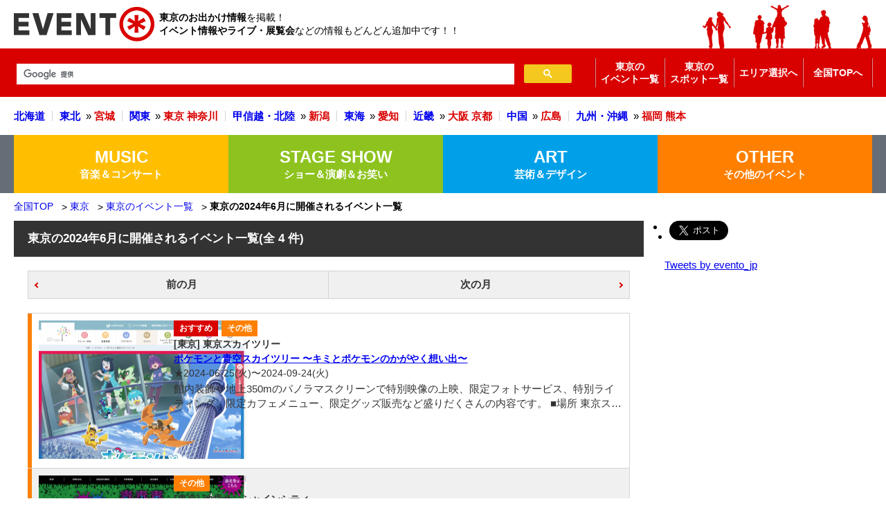

--- FILE ---
content_type: text/html; charset=UTF-8
request_url: https://evento.jp/pref/month/13/2024/6
body_size: 5698
content:
<!DOCTYPE html>
<html lang="ja">

<head>
    <meta charset="utf-8">
    <meta name="viewport" content="width=device-width,initial-scale=1">
    <link rel="icon" type="image/png" href="https://evento.jp/assets/ico/favicon.png" />

            <meta property="og:title" content="東京の2024年6月に開催されるイベント一覧 | イベントー">
        <meta property="og:type" content="article">
        <meta property="og:locale" content="ja_JP">
    <meta property="og:url" content="https://evento.jp/pref/month/13/2024/6">
    <meta property="og:site_name" content="イベント情報まとめサイト『イベントー』">
    <meta property="fb:app_id" content="280292145453680">
            <meta property="og:description" content="インターネット上にあふれる全国のお出かけ情報をまとめたサイト「イベントー」。週末のお出かけやデート等の準備にご活用下さい。" />
        
            <title>東京の2024年6月に開催されるイベント一覧 | イベントー東京</title>
    
            <meta name="description" content="インターネット上にあふれる全国のお出かけ情報をまとめたサイト「イベントー」。週末のお出かけやデート等の準備にご活用下さい。" />
    
    
    
    <link rel="canonical" href="https://evento.jp/pref/month/13/2024/6" />

    <link type="text/css" rel="stylesheet" href="/assets/css/style.min.css?20241010100636" />
            <!-- Google tag (gtag.js) -->
<script async src="https://www.googletagmanager.com/gtag/js?id=G-R775XJW1KK"></script>
<script>
  window.dataLayer = window.dataLayer || [];
  function gtag(){dataLayer.push(arguments);}
  gtag('js', new Date());

  gtag('config', 'G-R775XJW1KK');
</script>        <script async src="https://pagead2.googlesyndication.com/pagead/js/adsbygoogle.js?client=ca-pub-5501785300312414"
     crossorigin="anonymous"></script></head>
<body class="body">
    <div id="body_wrap">

        <header id="header">
    <div class="header_top">
        <div class="lead"><strong>東京のお出かけ情報</strong>を掲載！<br /><strong>イベント情報やライブ・展覧会</strong>などの情報もどんどん追加中です！！</div>
        <div id="logo"><a href="/"><img width="203" height="50" src="/assets/img/logo.png" alt="イベント情報まとめサイト「イベントー」" /></a></div>
        <nav class="nav mb_nav">
            <ul>
                <li>
                    <a href="/pref/">
                        <div><img src="/assets/img/area_icon.png" alt="エリア" width="16" height="19"><br>エリア選択</div>
                    </a>
                </li>
            </ul>
        </nav>
    </div>

    <div id="header_menu">
        <nav class="global_menu">
            <ul id="header_menu_nav">
                <li id="gsearch">
                    <script async src="https://cse.google.com/cse.js?cx=016566395989243982293:xe79zfzt6xc">
</script>
<div class="gcse-search"></div>                </li>
                <li class="col3 first"><a href="/pref/list/13">東京の<br />イベント一覧</a></li>
                <li class="col3"><a href="/pref/spot/13">東京の<br />スポット一覧</a></li>
                <li class="col3"><a href="/pref/">エリア選択へ</a></li>
                <li class="col3 last"><a href="/">全国TOPへ</a></li>
            </ul>
        </nav>
    </div>

    <nav id="header_nav" class="only_pc">
        <div class="only_mb area_menu_ttl"><span class="l">エリア</span>から探す！</div>
        <ul class="">
            <li><a href="/pref/top/1">北海道</a></li>
            <li><a href="/pref/#tohoku">東北</a><div class="preflist">&raquo; <a class="sub" href="/pref/top/4">宮城</a></div></li>
            <li><a href="/pref/#kanto">関東</a><div class="preflist">&raquo; <a class="sub" href="/pref/top/13">東京</a> <a class="sub" href="/pref/top/14">神奈川</a></div></li>
            <li><a href="/pref/#hokuriku">甲信越・北陸</a><div class="preflist">&raquo; <a class="sub" href="/pref/top/15">新潟</a></div></li>
            <li><a href="/pref/#tokai">東海</a><div class="preflist">&raquo; <a class="sub" href="/pref/top/23">愛知</a></div></li>
            <li><a href="/pref/#kinki">近畿</a><div class="preflist">&raquo; <a class="sub" href="/pref/top/27">大阪</a> <a class="sub" href="/pref/top/26">京都</a></div></li>
            <li><a href="/pref/#chugoku">中国</a><div class="preflist">&raquo; <a class="sub" href="/pref/top/34">広島</a></div></li>
                        <li><a href="/pref/#kyushu">九州・沖縄</a><div class="preflist">&raquo; <a class="sub" href="/pref/top/40">福岡</a> <a class="sub" href="/pref/top/43">熊本</a></div></li>
        </ul>
    </nav>
</header>


    <div class="breadcrumb_head"><ul id="header_cat_navi">
            <li id="header_cat_music">
            <a href="/pref/music/13">
                <div class="only_pc">MUSIC<span>音楽＆コンサート</span></div>
                <div class="only_mb">音楽</div>
            </a>
        </li>
            <li id="header_cat_stageshow">
            <a href="/pref/stageshow/13">
                <div class="only_pc">STAGE SHOW<span>ショー＆演劇＆お笑い</span></div>
                <div class="only_mb">ショー</div>
            </a>
        </li>
            <li id="header_cat_art">
            <a href="/pref/art/13">
                <div class="only_pc">ART<span>芸術＆デザイン</span></div>
                <div class="only_mb">芸術</div>
            </a>
        </li>
            <li id="header_cat_other">
            <a href="/pref/other/13">
                <div class="only_pc">OTHER<span>その他のイベント</span></div>
                <div class="only_mb">その他</div>
            </a>
        </li>
    </ul></div>
    <ol class="breadcrumb">
    <li><a href="/">全国TOP</a></li>
                                        <li><a href="/pref/top/13">東京</a></li>
                <li><a href="/pref/list/13">東京のイベント一覧</a></li>
                <li class="active"><strong>東京の2024年6月に開催されるイベント一覧</strong></li>
                        </ol>
        <section id="main_wrap">
            <main id="main">

                
<h1 class="ttl ttl1">東京の2024年6月に開催されるイベント一覧<span style="white-space:nowrap">(全 4 件)</span></h1>
<section class="wrapper" style="padding-top:0;">

                        <ul class="pager col2">
                <li><a class="before" href="/pref/month/13/2024/5">前の月</a></li>
                <li><a class="after" href="/pref/month/13/2024/7">次の月</a></li>
            </ul>
            
    <div id="event_list" class="list list_vertical">
                    <div class="row cat99">
    <div class="wrap">
        <div class="img"><a href="/event/detail/16750"><img loading="lazy" src="https://evento.jp/img_ss/300/8e77df5d61fd6442929e26edef5243ab.png" alt="ポケモンと青空スカイツリー 〜キミとポケモンのかがやく想い出〜" width="300" /></a></div>
        <div class="info">
            <div class="label"><span class="pickup"><strong>おすすめ</strong></span><span class="cat99"><strong>その他</strong></span></div>
            <div class="pref">[東京] 東京スカイツリー</div>
            <h2 class="ev_ttl is-line-clamp-1"><a href="/event/detail/16750">ポケモンと青空スカイツリー 〜キミとポケモンのかがやく想い出〜</a></h2>
            <div class="schedule">★2024-06-25(火)〜2024-09-24(火)</div>
                        <div class="ev_lead is-line-clamp-2">館内装飾や地上350mのパノラマスクリーンで特別映像の上映、限定フォトサービス、特別ライティング、限定カフェメニュー、限定グッズ販売など盛りだくさんの内容です。

■場所
東京スカイツリー展望デッキ、展望回廊 他</div>
        </div>
    </div>
</div>
                    <div class="row cat99">
    <div class="wrap">
        <div class="img"><a href="/event/detail/16749"><img loading="lazy" src="https://evento.jp/img_ss/300/9d6e490ce1e3519c24d1076d0f3a26e6.png" alt="サンシャイン水族館 特別展「毒毒毒毒毒毒毒毒毒展 極(もうどく展 きわみ)」" width="300" /></a></div>
        <div class="info">
            <div class="label"><span class="cat99"><strong>その他</strong></span></div>
            <div class="pref">[東京] 池袋サンシャインシティ</div>
            <h2 class="ev_ttl is-line-clamp-1"><a href="/event/detail/16749">サンシャイン水族館 特別展「毒毒毒毒毒毒毒毒毒展 極(もうどく展 きわみ)」</a></h2>
            <div class="schedule">★2024-03-15(金)〜2024-11-24(日)</div>
                        <div class="ev_lead is-line-clamp-2">毒とは、生命や健康に害を及ぼす化学物質のこと。
生き物たちの一部は様々な生存戦略のなかで毒を獲得してきた。
この地球上で人間と共存する生き物たちの多様性を「毒」というテーマからぜひ学んでほしい。

■開催場所
サンシャイン水族館 特別展会場
※混雑時は当日券の販売や入場を制限する場合あり</div>
        </div>
    </div>
</div>
                    <div class="row cat3">
    <div class="wrap">
        <div class="img"><a href="/event/detail/16747"><img loading="lazy" src="https://evento.jp/img_ss/300/d6ef1dc8e266a32720db918045404514.png" alt="特別企画「夏のアートアクアリウム2024 華映え金魚祭」" width="300" /></a></div>
        <div class="info">
            <div class="label"><span class="cat3"><strong>芸術</strong></span></div>
            <div class="pref">[東京] 銀座三越</div>
            <h2 class="ev_ttl is-line-clamp-1"><a href="/event/detail/16747">特別企画「夏のアートアクアリウム2024 華映え金魚祭」</a></h2>
            <div class="schedule">★2024-06-28(金)〜2024-09-25(水)</div>
                        <div class="ev_lead is-line-clamp-2">アートアクアリウム美術館 GINZA（所在地/銀座三越）は、本日6月28日（金）より特別企画「夏のアートアクアリウム2024 華映え金魚祭」を開幕いたします。※9月25日（水）までの90日間限定開催
　今年の“夏のアートアクアリウム”では、アートアクアリムを代表するシリーズの大作が一挙に２作品登場...</div>
        </div>
    </div>
</div>
                    <div class="row cat99">
    <div class="wrap">
        <div class="img"><a href="/event/detail/16755"><img loading="lazy" src="https://evento.jp/img_ss/300/8b3681edf1433f74413625a05ee17283.png" alt="ブルーロック in JOYPOLIS 2" width="300" /></a></div>
        <div class="info">
            <div class="label"><span class="cat99"><strong>その他</strong></span></div>
            <div class="pref">[東京] 東京ジョイポリス</div>
            <h2 class="ev_ttl is-line-clamp-1"><a href="/event/detail/16755">ブルーロック in JOYPOLIS 2</a></h2>
            <div class="schedule">★2024-06-28(金)〜2024-09-23(月)</div>
                        <div class="ev_lead is-line-clamp-2">TVアニメ『ブルーロック』×『東京ジョイポリス』が帰ってくる！
コラボレーションイベントふたたび開催！

テーマパークならではのアトラクションコラボや、
コラボメニュー、オリジナルグッズの販売をはじめ、
さらにパワーアップしたコラボイベントを実施！</div>
        </div>
    </div>
</div>
            </div>
    <p class="list_page_notice">※開催期間中でもお休みの場合がありますので、事前に公式ページにてご確認ください。</p>

    <div class="pagination">
    <ul class="flex">
        <li><span>1</span></li>    </ul>
</div>

                        <ul class="pager col2">
                <li><a class="before" href="/pref/month/13/2024/5">前の月</a></li>
                <li><a class="after" href="/pref/month/13/2024/7">次の月</a></li>
            </ul>
            

</section>




                                    <section id="search_module_foot">
    <h2 class="ttl ttl3" style=""><span class="l">東京</span>のイベント情報を検索！</h2>

        <p class="search_module_notice">★イベントを探したい日付をクリックしてください！</p>
    <div id="search_module" class="search_module inner_mb">
        <div class="col col2 calendar">
            <div class="calendar_wrap">
    <div class="midashi">
        <h2 class="year-month">2026年01月</h2>
                    <div class="link"><a href="/pref/month/13/2026/1">1月のイベント一覧 &raquo;</a></div>
            </div>
    <div class="calendar_main">
        <div class="c_cell empty head"><span>日</span></div>
        <div class="c_cell empty head"><span>月</span></div>
        <div class="c_cell empty head"><span>火</span></div>
        <div class="c_cell empty head"><span>水</span></div>
        <div class="c_cell empty head"><span>木</span></div>
        <div class="c_cell empty head"><span>金</span></div>
        <div class="c_cell empty head"><span>土</span></div>
                    <div class="c_cell empty"><span>　</span></div>
                    <div class="c_cell empty"><span>　</span></div>
                    <div class="c_cell empty"><span>　</span></div>
                    <div class="c_cell empty"><span>　</span></div>
                                            <div class="c_cell" data-date="2026-01-01"><a href="/pref/list/13/2026-01-01" class="">1</a></div>
                                                <div class="c_cell" data-date="2026-01-02"><a href="/pref/list/13/2026-01-02" class="">2</a></div>
                                                <div class="c_cell" data-date="2026-01-03"><a href="/pref/list/13/2026-01-03" class="">3</a></div>
                                                <div class="c_cell" data-date="2026-01-04"><a href="/pref/list/13/2026-01-04" class="">4</a></div>
                                                <div class="c_cell" data-date="2026-01-05"><a href="/pref/list/13/2026-01-05" class="">5</a></div>
                                                <div class="c_cell" data-date="2026-01-06"><a href="/pref/list/13/2026-01-06" class="">6</a></div>
                                                <div class="c_cell" data-date="2026-01-07"><a href="/pref/list/13/2026-01-07" class="">7</a></div>
                                                <div class="c_cell" data-date="2026-01-08"><a href="/pref/list/13/2026-01-08" class="">8</a></div>
                                                <div class="c_cell" data-date="2026-01-09"><a href="/pref/list/13/2026-01-09" class="">9</a></div>
                                                <div class="c_cell" data-date="2026-01-10"><a href="/pref/list/13/2026-01-10" class="">10</a></div>
                                                <div class="c_cell" data-date="2026-01-11"><a href="/pref/list/13/2026-01-11" class="">11</a></div>
                                                <div class="c_cell" data-date="2026-01-12"><a href="/pref/list/13/2026-01-12" class="">12</a></div>
                                                <div class="c_cell" data-date="2026-01-13"><a href="/pref/list/13/2026-01-13" class="">13</a></div>
                                                <div class="c_cell" data-date="2026-01-14"><a href="/pref/list/13/2026-01-14" class="">14</a></div>
                                                <div class="c_cell" data-date="2026-01-15"><a href="/pref/list/13/2026-01-15" class="">15</a></div>
                                                <div class="c_cell" data-date="2026-01-16"><a href="/pref/list/13/2026-01-16" class="">16</a></div>
                                                <div class="c_cell" data-date="2026-01-17"><a href="/pref/list/13/2026-01-17" class="">17</a></div>
                                                <div class="c_cell" data-date="2026-01-18"><a href="/pref/list/13/2026-01-18" class="">18</a></div>
                                                <div class="c_cell sel" data-date="2026-01-19"><a href="/pref/list/13/2026-01-19" class="today">19</a></div>
                                                <div class="c_cell" data-date="2026-01-20"><a href="/pref/list/13/2026-01-20" class="">20</a></div>
                                                <div class="c_cell" data-date="2026-01-21"><a href="/pref/list/13/2026-01-21" class="">21</a></div>
                                                <div class="c_cell" data-date="2026-01-22"><a href="/pref/list/13/2026-01-22" class="">22</a></div>
                                                <div class="c_cell" data-date="2026-01-23"><a href="/pref/list/13/2026-01-23" class="">23</a></div>
                                                <div class="c_cell" data-date="2026-01-24"><a href="/pref/list/13/2026-01-24" class="">24</a></div>
                                                <div class="c_cell" data-date="2026-01-25"><a href="/pref/list/13/2026-01-25" class="">25</a></div>
                                                <div class="c_cell" data-date="2026-01-26"><a href="/pref/list/13/2026-01-26" class="">26</a></div>
                                                <div class="c_cell" data-date="2026-01-27"><a href="/pref/list/13/2026-01-27" class="">27</a></div>
                                                <div class="c_cell" data-date="2026-01-28"><a href="/pref/list/13/2026-01-28" class="">28</a></div>
                                                <div class="c_cell" data-date="2026-01-29"><a href="/pref/list/13/2026-01-29" class="">29</a></div>
                                                <div class="c_cell" data-date="2026-01-30"><a href="/pref/list/13/2026-01-30" class="">30</a></div>
                                                <div class="c_cell" data-date="2026-01-31"><a href="/pref/list/13/2026-01-31" class="">31</a></div>
                            </div>        </div>
        <div class="col col2 calendar">
            <div class="calendar_wrap">
    <div class="midashi">
        <h2 class="year-month">2026年02月</h2>
                    <div class="link"><a href="/pref/month/13/2026/2">2月のイベント一覧 &raquo;</a></div>
            </div>
    <div class="calendar_main">
        <div class="c_cell empty head"><span>日</span></div>
        <div class="c_cell empty head"><span>月</span></div>
        <div class="c_cell empty head"><span>火</span></div>
        <div class="c_cell empty head"><span>水</span></div>
        <div class="c_cell empty head"><span>木</span></div>
        <div class="c_cell empty head"><span>金</span></div>
        <div class="c_cell empty head"><span>土</span></div>
                                            <div class="c_cell" data-date="2026-02-01"><a href="/pref/list/13/2026-02-01" class="">1</a></div>
                                                <div class="c_cell" data-date="2026-02-02"><a href="/pref/list/13/2026-02-02" class="">2</a></div>
                                                <div class="c_cell" data-date="2026-02-03"><a href="/pref/list/13/2026-02-03" class="">3</a></div>
                                                <div class="c_cell" data-date="2026-02-04"><a href="/pref/list/13/2026-02-04" class="">4</a></div>
                                                <div class="c_cell" data-date="2026-02-05"><a href="/pref/list/13/2026-02-05" class="">5</a></div>
                                                <div class="c_cell" data-date="2026-02-06"><a href="/pref/list/13/2026-02-06" class="">6</a></div>
                                                <div class="c_cell" data-date="2026-02-07"><a href="/pref/list/13/2026-02-07" class="">7</a></div>
                                                <div class="c_cell" data-date="2026-02-08"><a href="/pref/list/13/2026-02-08" class="">8</a></div>
                                                <div class="c_cell" data-date="2026-02-09"><a href="/pref/list/13/2026-02-09" class="">9</a></div>
                                                <div class="c_cell" data-date="2026-02-10"><a href="/pref/list/13/2026-02-10" class="">10</a></div>
                                                <div class="c_cell" data-date="2026-02-11"><a href="/pref/list/13/2026-02-11" class="">11</a></div>
                                                <div class="c_cell" data-date="2026-02-12"><a href="/pref/list/13/2026-02-12" class="">12</a></div>
                                                <div class="c_cell" data-date="2026-02-13"><a href="/pref/list/13/2026-02-13" class="">13</a></div>
                                                <div class="c_cell" data-date="2026-02-14"><a href="/pref/list/13/2026-02-14" class="">14</a></div>
                                                <div class="c_cell" data-date="2026-02-15"><a href="/pref/list/13/2026-02-15" class="">15</a></div>
                                                <div class="c_cell" data-date="2026-02-16"><a href="/pref/list/13/2026-02-16" class="">16</a></div>
                                                <div class="c_cell" data-date="2026-02-17"><a href="/pref/list/13/2026-02-17" class="">17</a></div>
                                                <div class="c_cell" data-date="2026-02-18"><a href="/pref/list/13/2026-02-18" class="">18</a></div>
                                                <div class="c_cell" data-date="2026-02-19"><a href="/pref/list/13/2026-02-19" class="">19</a></div>
                                                <div class="c_cell" data-date="2026-02-20"><a href="/pref/list/13/2026-02-20" class="">20</a></div>
                                                <div class="c_cell" data-date="2026-02-21"><a href="/pref/list/13/2026-02-21" class="">21</a></div>
                                                <div class="c_cell" data-date="2026-02-22"><a href="/pref/list/13/2026-02-22" class="">22</a></div>
                                                <div class="c_cell" data-date="2026-02-23"><a href="/pref/list/13/2026-02-23" class="">23</a></div>
                                                <div class="c_cell" data-date="2026-02-24"><a href="/pref/list/13/2026-02-24" class="">24</a></div>
                                                <div class="c_cell" data-date="2026-02-25"><a href="/pref/list/13/2026-02-25" class="">25</a></div>
                                                <div class="c_cell" data-date="2026-02-26"><a href="/pref/list/13/2026-02-26" class="">26</a></div>
                                                <div class="c_cell" data-date="2026-02-27"><a href="/pref/list/13/2026-02-27" class="">27</a></div>
                                                <div class="c_cell" data-date="2026-02-28"><a href="/pref/list/13/2026-02-28" class="">28</a></div>
                            </div>        </div>
    </div>
</section>                
            </main><!-- /#main -->

            <aside id="sidebar">
    <div class="social_buttons">
    <ul>
        <li class="facebook_button">
            <div class="fb-like" data-layout="box_count" data-action="like" data-show-faces="false" data-share="false"></div>
        </li>
        <li class="twitter_button">
            <a href="https://twitter.com/share" class="twitter-share-button" data-lang="ja" data-count="vertical" data-size="large">ツイート</a>
        </li>
    </ul>
</div>
    
    
    <section class="sns_widget_area">
    <div class="sns_widget x_timeline_widget"><a class="twitter-timeline" data-lang="ja" data-height="400" href="https://twitter.com/evento_jp?ref_src=twsrc%5Etfw">Tweets by evento_jp</a>
        <script async src="https://platform.twitter.com/widgets.js" charset="utf-8"></script>
    </div>

    </section>
</aside><!-- /#sidebar -->
        </section><!-- /#main_wrap -->

                    <ol class="breadcrumb">
    <li><a href="/">全国TOP</a></li>
                                        <li><a href="/pref/top/13">東京</a></li>
                <li><a href="/pref/list/13">東京のイベント一覧</a></li>
                <li class="active"><strong>東京の2024年6月に開催されるイベント一覧</strong></li>
                        </ol>        
        <div class="breadcrumb_head">
    <div class="breadcrumb_head_bg"></div>
</div>
<footer id="footer">
    <div class="info_text">&raquo; <a href="/info/menseki">免責事項</a></div>
    <small>&copy; 2026 イベント情報まとめサイト「イベントー」</small>
</footer>
<div id="pagetop"><a href="#" class="smooth">PAGE TOP</a></div>
<div id="fb-root"></div>
<script async defer crossorigin="anonymous" src="https://connect.facebook.net/ja_JP/sdk.js#xfbml=1&version=v20.0" nonce="QI3yZAXP"></script>
<script>
    (function(w, d) {
        w.___gcfg = {
            lang: "ja"
        };
        var s, e = d.getElementsByTagName("script")[0],
            a = function(u, i) {
                if (!d.getElementById(i)) {
                    s = d.createElement("script");
                    s.src = u;
                    s.async = true;
                    if (i) {
                        s.id = i;
                    }
                    e.parentNode.insertBefore(s, e);
                }
            };
        // a("https://apis.google.com/js/plusone.js");
        // a("//b.st-hatena.com/js/bookmark_button_wo_al.js");
        a("//platform.twitter.com/widgets.js", "twitter-wjs");
    })(this, document);
</script>

<script src="//ajax.googleapis.com/ajax/libs/jquery/2.1.0/jquery.min.js"></script>
<!-- <script src="//unpkg.com/masonry-layout@4/dist/masonry.pkgd.min.js"></script> -->
<script src="/assets/js/script.js"></script>


    </div><!-- /#body_wrap -->
</body>

</html>

--- FILE ---
content_type: text/html; charset=utf-8
request_url: https://www.google.com/recaptcha/api2/aframe
body_size: 115
content:
<!DOCTYPE HTML><html><head><meta http-equiv="content-type" content="text/html; charset=UTF-8"></head><body><script nonce="EzNrr2OpLU9Qqfg5KOFqbQ">/** Anti-fraud and anti-abuse applications only. See google.com/recaptcha */ try{var clients={'sodar':'https://pagead2.googlesyndication.com/pagead/sodar?'};window.addEventListener("message",function(a){try{if(a.source===window.parent){var b=JSON.parse(a.data);var c=clients[b['id']];if(c){var d=document.createElement('img');d.src=c+b['params']+'&rc='+(localStorage.getItem("rc::a")?sessionStorage.getItem("rc::b"):"");window.document.body.appendChild(d);sessionStorage.setItem("rc::e",parseInt(sessionStorage.getItem("rc::e")||0)+1);localStorage.setItem("rc::h",'1768816979163');}}}catch(b){}});window.parent.postMessage("_grecaptcha_ready", "*");}catch(b){}</script></body></html>

--- FILE ---
content_type: text/css
request_url: https://evento.jp/assets/css/style.min.css?20241010100636
body_size: 8690
content:
*,*::before,*::after{margin:0;padding:0;-webkit-box-sizing:border-box;box-sizing:border-box}:where([hidden]:not([hidden=until-found])){display:none !important}:where(html){-webkit-text-size-adjust:none}@supports not (min-block-size: 100dvb){:where(html){block-size:100%}}:where(body){block-size:100%;block-size:100dvb;-webkit-font-smoothing:antialiased}:where(input,button,textarea,select){font:inherit;color:inherit}:where(textarea){resize:vertical;resize:block}:where(a,button,label,select,summary,[role=button],[role=option]){cursor:pointer}:where(:disabled){cursor:not-allowed}:where(label:has(>input:disabled),label:has(+input:disabled)){cursor:not-allowed}:where(button){border-style:solid}:where(a){text-underline-offset:.2ex}:where(img,picture,svg,a,span,strong,button,section,article,header,footer,div,p,aside,nav){vertical-align:bottom}:where(img,figure,picture,svg){block-size:auto;max-inline-size:100%;max-width:100%}:where(p,h1,h2,h3,h4,h5,h6){overflow-wrap:break-word}:where(hr){border:none;-webkit-border-before:1px solid;border-block-start:1px solid;color:inherit;block-size:0;overflow:visible}:where(:focus-visible){outline:2px solid var(--focus-color, Highlight);outline-offset:2px}:where(.visually-hidden:not(:focus,:active,:focus-within,.not-visually-hidden)){-webkit-clip-path:inset(50%) !important;clip-path:inset(50%) !important;height:1px !important;width:1px !important;overflow:hidden !important;position:absolute !important;white-space:nowrap !important;border:0 !important}:where(div,article,section,header,footer,h1,h2,h3,h4,h5,h6,li,dt,dd,figcaption,a,button,input,textarea){-webkit-font-feature-settings:"palt";font-feature-settings:"palt"}:where(ul){list-style:none}:where(a){color:#1d7ddc}.is-layout-flow>*{-webkit-margin-before:auto;margin-block-start:auto;-webkit-margin-after:auto;margin-block-end:auto}.w100{width:100% !important}.is-mt-0{margin-top:0em !important}@media screen and (min-width: 782px){.is-mt-0em-pc{margin-top:0em !important}}@media screen and (max-width: 781px){.is-mt-0em-mb{margin-top:0em !important}}.is-mt-0px{margin-top:0px !important}@media screen and (min-width: 782px){.is-mt-0px-pc{margin-top:0px !important}}@media screen and (max-width: 781px){.is-mt-0px-mb{margin-top:0px !important}}.is-mb-0{margin-bottom:0em !important}@media screen and (min-width: 782px){.is-mb-0em-pc{margin-bottom:0em !important}}@media screen and (max-width: 781px){.is-mb-0em-mb{margin-bottom:0em !important}}.is-mb-0px{margin-bottom:0px !important}@media screen and (min-width: 782px){.is-mb-0px-pc{margin-bottom:0px !important}}@media screen and (max-width: 781px){.is-mb-0px-mb{margin-bottom:0px !important}}.is-ml-0{margin-left:0em !important}@media screen and (min-width: 782px){.is-ml-0em-pc{margin-left:0em !important}}@media screen and (max-width: 781px){.is-ml-0em-mb{margin-left:0em !important}}.is-ml-0px{margin-left:0px !important}@media screen and (min-width: 782px){.is-ml-0px-pc{margin-left:0px !important}}@media screen and (max-width: 781px){.is-ml-0px-mb{margin-left:0px !important}}.is-mr-0{margin-right:0em !important}@media screen and (min-width: 782px){.is-mr-0em-pc{margin-right:0em !important}}@media screen and (max-width: 781px){.is-mr-0em-mb{margin-right:0em !important}}.is-mr-0px{margin-right:0px !important}@media screen and (min-width: 782px){.is-mr-0px-pc{margin-right:0px !important}}@media screen and (max-width: 781px){.is-mr-0px-mb{margin-right:0px !important}}.is-pt-0{padding-top:0em !important}@media screen and (min-width: 782px){.is-pt-0em-pc{padding-top:0em !important}}@media screen and (max-width: 781px){.is-pt-0em-mb{padding-top:0em !important}}.is-pt-0px{padding-top:0px !important}@media screen and (min-width: 782px){.is-pt-0px-pc{padding-top:0px !important}}@media screen and (max-width: 781px){.is-pt-0px-mb{padding-top:0px !important}}.is-pb-0{padding-bottom:0em !important}@media screen and (min-width: 782px){.is-pb-0em-pc{padding-bottom:0em !important}}@media screen and (max-width: 781px){.is-pb-0em-mb{padding-bottom:0em !important}}.is-pb-0px{padding-bottom:0px !important}@media screen and (min-width: 782px){.is-pb-0px-pc{padding-bottom:0px !important}}@media screen and (max-width: 781px){.is-pb-0px-mb{padding-bottom:0px !important}}.is-mt-1{margin-top:1em !important}@media screen and (min-width: 782px){.is-mt-1em-pc{margin-top:1em !important}}@media screen and (max-width: 781px){.is-mt-1em-mb{margin-top:1em !important}}.is-mt-10px{margin-top:10px !important}@media screen and (min-width: 782px){.is-mt-10px-pc{margin-top:10px !important}}@media screen and (max-width: 781px){.is-mt-10px-mb{margin-top:10px !important}}.is-mb-1{margin-bottom:1em !important}@media screen and (min-width: 782px){.is-mb-1em-pc{margin-bottom:1em !important}}@media screen and (max-width: 781px){.is-mb-1em-mb{margin-bottom:1em !important}}.is-mb-10px{margin-bottom:10px !important}@media screen and (min-width: 782px){.is-mb-10px-pc{margin-bottom:10px !important}}@media screen and (max-width: 781px){.is-mb-10px-mb{margin-bottom:10px !important}}.is-ml-1{margin-left:1em !important}@media screen and (min-width: 782px){.is-ml-1em-pc{margin-left:1em !important}}@media screen and (max-width: 781px){.is-ml-1em-mb{margin-left:1em !important}}.is-ml-10px{margin-left:10px !important}@media screen and (min-width: 782px){.is-ml-10px-pc{margin-left:10px !important}}@media screen and (max-width: 781px){.is-ml-10px-mb{margin-left:10px !important}}.is-mr-1{margin-right:1em !important}@media screen and (min-width: 782px){.is-mr-1em-pc{margin-right:1em !important}}@media screen and (max-width: 781px){.is-mr-1em-mb{margin-right:1em !important}}.is-mr-10px{margin-right:10px !important}@media screen and (min-width: 782px){.is-mr-10px-pc{margin-right:10px !important}}@media screen and (max-width: 781px){.is-mr-10px-mb{margin-right:10px !important}}.is-pt-1{padding-top:1em !important}@media screen and (min-width: 782px){.is-pt-1em-pc{padding-top:1em !important}}@media screen and (max-width: 781px){.is-pt-1em-mb{padding-top:1em !important}}.is-pt-10px{padding-top:10px !important}@media screen and (min-width: 782px){.is-pt-10px-pc{padding-top:10px !important}}@media screen and (max-width: 781px){.is-pt-10px-mb{padding-top:10px !important}}.is-pb-1{padding-bottom:1em !important}@media screen and (min-width: 782px){.is-pb-1em-pc{padding-bottom:1em !important}}@media screen and (max-width: 781px){.is-pb-1em-mb{padding-bottom:1em !important}}.is-pb-10px{padding-bottom:10px !important}@media screen and (min-width: 782px){.is-pb-10px-pc{padding-bottom:10px !important}}@media screen and (max-width: 781px){.is-pb-10px-mb{padding-bottom:10px !important}}.is-mt-2{margin-top:2em !important}@media screen and (min-width: 782px){.is-mt-2em-pc{margin-top:2em !important}}@media screen and (max-width: 781px){.is-mt-2em-mb{margin-top:2em !important}}.is-mt-20px{margin-top:20px !important}@media screen and (min-width: 782px){.is-mt-20px-pc{margin-top:20px !important}}@media screen and (max-width: 781px){.is-mt-20px-mb{margin-top:20px !important}}.is-mb-2{margin-bottom:2em !important}@media screen and (min-width: 782px){.is-mb-2em-pc{margin-bottom:2em !important}}@media screen and (max-width: 781px){.is-mb-2em-mb{margin-bottom:2em !important}}.is-mb-20px{margin-bottom:20px !important}@media screen and (min-width: 782px){.is-mb-20px-pc{margin-bottom:20px !important}}@media screen and (max-width: 781px){.is-mb-20px-mb{margin-bottom:20px !important}}.is-ml-2{margin-left:2em !important}@media screen and (min-width: 782px){.is-ml-2em-pc{margin-left:2em !important}}@media screen and (max-width: 781px){.is-ml-2em-mb{margin-left:2em !important}}.is-ml-20px{margin-left:20px !important}@media screen and (min-width: 782px){.is-ml-20px-pc{margin-left:20px !important}}@media screen and (max-width: 781px){.is-ml-20px-mb{margin-left:20px !important}}.is-mr-2{margin-right:2em !important}@media screen and (min-width: 782px){.is-mr-2em-pc{margin-right:2em !important}}@media screen and (max-width: 781px){.is-mr-2em-mb{margin-right:2em !important}}.is-mr-20px{margin-right:20px !important}@media screen and (min-width: 782px){.is-mr-20px-pc{margin-right:20px !important}}@media screen and (max-width: 781px){.is-mr-20px-mb{margin-right:20px !important}}.is-pt-2{padding-top:2em !important}@media screen and (min-width: 782px){.is-pt-2em-pc{padding-top:2em !important}}@media screen and (max-width: 781px){.is-pt-2em-mb{padding-top:2em !important}}.is-pt-20px{padding-top:20px !important}@media screen and (min-width: 782px){.is-pt-20px-pc{padding-top:20px !important}}@media screen and (max-width: 781px){.is-pt-20px-mb{padding-top:20px !important}}.is-pb-2{padding-bottom:2em !important}@media screen and (min-width: 782px){.is-pb-2em-pc{padding-bottom:2em !important}}@media screen and (max-width: 781px){.is-pb-2em-mb{padding-bottom:2em !important}}.is-pb-20px{padding-bottom:20px !important}@media screen and (min-width: 782px){.is-pb-20px-pc{padding-bottom:20px !important}}@media screen and (max-width: 781px){.is-pb-20px-mb{padding-bottom:20px !important}}.is-mt-3{margin-top:3em !important}@media screen and (min-width: 782px){.is-mt-3em-pc{margin-top:3em !important}}@media screen and (max-width: 781px){.is-mt-3em-mb{margin-top:3em !important}}.is-mt-30px{margin-top:30px !important}@media screen and (min-width: 782px){.is-mt-30px-pc{margin-top:30px !important}}@media screen and (max-width: 781px){.is-mt-30px-mb{margin-top:30px !important}}.is-mb-3{margin-bottom:3em !important}@media screen and (min-width: 782px){.is-mb-3em-pc{margin-bottom:3em !important}}@media screen and (max-width: 781px){.is-mb-3em-mb{margin-bottom:3em !important}}.is-mb-30px{margin-bottom:30px !important}@media screen and (min-width: 782px){.is-mb-30px-pc{margin-bottom:30px !important}}@media screen and (max-width: 781px){.is-mb-30px-mb{margin-bottom:30px !important}}.is-ml-3{margin-left:3em !important}@media screen and (min-width: 782px){.is-ml-3em-pc{margin-left:3em !important}}@media screen and (max-width: 781px){.is-ml-3em-mb{margin-left:3em !important}}.is-ml-30px{margin-left:30px !important}@media screen and (min-width: 782px){.is-ml-30px-pc{margin-left:30px !important}}@media screen and (max-width: 781px){.is-ml-30px-mb{margin-left:30px !important}}.is-mr-3{margin-right:3em !important}@media screen and (min-width: 782px){.is-mr-3em-pc{margin-right:3em !important}}@media screen and (max-width: 781px){.is-mr-3em-mb{margin-right:3em !important}}.is-mr-30px{margin-right:30px !important}@media screen and (min-width: 782px){.is-mr-30px-pc{margin-right:30px !important}}@media screen and (max-width: 781px){.is-mr-30px-mb{margin-right:30px !important}}.is-pt-3{padding-top:3em !important}@media screen and (min-width: 782px){.is-pt-3em-pc{padding-top:3em !important}}@media screen and (max-width: 781px){.is-pt-3em-mb{padding-top:3em !important}}.is-pt-30px{padding-top:30px !important}@media screen and (min-width: 782px){.is-pt-30px-pc{padding-top:30px !important}}@media screen and (max-width: 781px){.is-pt-30px-mb{padding-top:30px !important}}.is-pb-3{padding-bottom:3em !important}@media screen and (min-width: 782px){.is-pb-3em-pc{padding-bottom:3em !important}}@media screen and (max-width: 781px){.is-pb-3em-mb{padding-bottom:3em !important}}.is-pb-30px{padding-bottom:30px !important}@media screen and (min-width: 782px){.is-pb-30px-pc{padding-bottom:30px !important}}@media screen and (max-width: 781px){.is-pb-30px-mb{padding-bottom:30px !important}}.is-mt-4{margin-top:4em !important}@media screen and (min-width: 782px){.is-mt-4em-pc{margin-top:4em !important}}@media screen and (max-width: 781px){.is-mt-4em-mb{margin-top:4em !important}}.is-mt-40px{margin-top:40px !important}@media screen and (min-width: 782px){.is-mt-40px-pc{margin-top:40px !important}}@media screen and (max-width: 781px){.is-mt-40px-mb{margin-top:40px !important}}.is-mb-4{margin-bottom:4em !important}@media screen and (min-width: 782px){.is-mb-4em-pc{margin-bottom:4em !important}}@media screen and (max-width: 781px){.is-mb-4em-mb{margin-bottom:4em !important}}.is-mb-40px{margin-bottom:40px !important}@media screen and (min-width: 782px){.is-mb-40px-pc{margin-bottom:40px !important}}@media screen and (max-width: 781px){.is-mb-40px-mb{margin-bottom:40px !important}}.is-ml-4{margin-left:4em !important}@media screen and (min-width: 782px){.is-ml-4em-pc{margin-left:4em !important}}@media screen and (max-width: 781px){.is-ml-4em-mb{margin-left:4em !important}}.is-ml-40px{margin-left:40px !important}@media screen and (min-width: 782px){.is-ml-40px-pc{margin-left:40px !important}}@media screen and (max-width: 781px){.is-ml-40px-mb{margin-left:40px !important}}.is-mr-4{margin-right:4em !important}@media screen and (min-width: 782px){.is-mr-4em-pc{margin-right:4em !important}}@media screen and (max-width: 781px){.is-mr-4em-mb{margin-right:4em !important}}.is-mr-40px{margin-right:40px !important}@media screen and (min-width: 782px){.is-mr-40px-pc{margin-right:40px !important}}@media screen and (max-width: 781px){.is-mr-40px-mb{margin-right:40px !important}}.is-pt-4{padding-top:4em !important}@media screen and (min-width: 782px){.is-pt-4em-pc{padding-top:4em !important}}@media screen and (max-width: 781px){.is-pt-4em-mb{padding-top:4em !important}}.is-pt-40px{padding-top:40px !important}@media screen and (min-width: 782px){.is-pt-40px-pc{padding-top:40px !important}}@media screen and (max-width: 781px){.is-pt-40px-mb{padding-top:40px !important}}.is-pb-4{padding-bottom:4em !important}@media screen and (min-width: 782px){.is-pb-4em-pc{padding-bottom:4em !important}}@media screen and (max-width: 781px){.is-pb-4em-mb{padding-bottom:4em !important}}.is-pb-40px{padding-bottom:40px !important}@media screen and (min-width: 782px){.is-pb-40px-pc{padding-bottom:40px !important}}@media screen and (max-width: 781px){.is-pb-40px-mb{padding-bottom:40px !important}}.is-mt-5{margin-top:5em !important}@media screen and (min-width: 782px){.is-mt-5em-pc{margin-top:5em !important}}@media screen and (max-width: 781px){.is-mt-5em-mb{margin-top:5em !important}}.is-mt-50px{margin-top:50px !important}@media screen and (min-width: 782px){.is-mt-50px-pc{margin-top:50px !important}}@media screen and (max-width: 781px){.is-mt-50px-mb{margin-top:50px !important}}.is-mb-5{margin-bottom:5em !important}@media screen and (min-width: 782px){.is-mb-5em-pc{margin-bottom:5em !important}}@media screen and (max-width: 781px){.is-mb-5em-mb{margin-bottom:5em !important}}.is-mb-50px{margin-bottom:50px !important}@media screen and (min-width: 782px){.is-mb-50px-pc{margin-bottom:50px !important}}@media screen and (max-width: 781px){.is-mb-50px-mb{margin-bottom:50px !important}}.is-ml-5{margin-left:5em !important}@media screen and (min-width: 782px){.is-ml-5em-pc{margin-left:5em !important}}@media screen and (max-width: 781px){.is-ml-5em-mb{margin-left:5em !important}}.is-ml-50px{margin-left:50px !important}@media screen and (min-width: 782px){.is-ml-50px-pc{margin-left:50px !important}}@media screen and (max-width: 781px){.is-ml-50px-mb{margin-left:50px !important}}.is-mr-5{margin-right:5em !important}@media screen and (min-width: 782px){.is-mr-5em-pc{margin-right:5em !important}}@media screen and (max-width: 781px){.is-mr-5em-mb{margin-right:5em !important}}.is-mr-50px{margin-right:50px !important}@media screen and (min-width: 782px){.is-mr-50px-pc{margin-right:50px !important}}@media screen and (max-width: 781px){.is-mr-50px-mb{margin-right:50px !important}}.is-pt-5{padding-top:5em !important}@media screen and (min-width: 782px){.is-pt-5em-pc{padding-top:5em !important}}@media screen and (max-width: 781px){.is-pt-5em-mb{padding-top:5em !important}}.is-pt-50px{padding-top:50px !important}@media screen and (min-width: 782px){.is-pt-50px-pc{padding-top:50px !important}}@media screen and (max-width: 781px){.is-pt-50px-mb{padding-top:50px !important}}.is-pb-5{padding-bottom:5em !important}@media screen and (min-width: 782px){.is-pb-5em-pc{padding-bottom:5em !important}}@media screen and (max-width: 781px){.is-pb-5em-mb{padding-bottom:5em !important}}.is-pb-50px{padding-bottom:50px !important}@media screen and (min-width: 782px){.is-pb-50px-pc{padding-bottom:50px !important}}@media screen and (max-width: 781px){.is-pb-50px-mb{padding-bottom:50px !important}}.is-line-clamp-1,.is-line-clamp-1>a{display:-webkit-box;-webkit-box-orient:vertical;-webkit-line-clamp:1;overflow:hidden}.is-line-clamp-2,.is-line-clamp-2>a{display:-webkit-box;-webkit-box-orient:vertical;-webkit-line-clamp:2;overflow:hidden}.is-line-clamp-3,.is-line-clamp-3>a{display:-webkit-box;-webkit-box-orient:vertical;-webkit-line-clamp:3;overflow:hidden}.is-line-clamp-4,.is-line-clamp-4>a{display:-webkit-box;-webkit-box-orient:vertical;-webkit-line-clamp:4;overflow:hidden}.is-line-clamp-5,.is-line-clamp-5>a{display:-webkit-box;-webkit-box-orient:vertical;-webkit-line-clamp:5;overflow:hidden}@media screen and (max-width: 781px){.is-mb-hide{display:none}}@media screen and (min-width: 782px){.is-desktop-hide{display:none}}.is-text-justify{text-align:justify}.is-text-justify-last{-moz-text-align-last:justify;text-align-last:justify}.is-overflow-hidden{overflow:hidden !important}.is-text-align-left{text-align:left !important}#header{background:#fff url(/assets/img/bg_header.png) no-repeat right 7px;position:relative}#header .lead{position:absolute;top:16px;left:230px;font-size:14px;line-height:19px}#header #logo{padding:10px 20px}#header #logo a{display:inline-block}#header #logo img{vertical-align:middle}#header #header_menu{background-color:#d90000;padding-right:20px;padding-left:10px}#header #header_menu_nav{display:table;table-layout:fixed;width:100%}#header #header_menu_nav li{display:table-cell;vertical-align:bottom}#header #header_menu_nav li a{display:block;width:100%}#header #header_menu_nav .col3{width:100px;background-color:#d90000;-webkit-box-sizing:border-box;box-sizing:border-box;vertical-align:middle;padding:5px 0;background:rgba(0,0,0,0) url(/assets/img/bg_header_menu3.png) no-repeat center center;position:relative}#header #header_menu_nav .col3 a{text-decoration:none;text-align:center;display:block;font-size:14px;font-weight:bold;color:#fff;line-height:18px;padding:12px 0;-webkit-box-sizing:border-box;box-sizing:border-box}#header #header_menu_nav .col3 a:hover{background-color:#fff;color:#d90000;border-radius:4px}#header #header_menu_nav .last a{padding:21px 0}#header #header_menu_nav .first::before{position:absolute;top:0;left:-1px;content:"";width:1px;height:70px;background:rgba(0,0,0,0) url(/assets/img/bg_header_menu_left.png) no-repeat right center}#header #header_menu_nav .last::after{position:absolute;top:0;right:-1px;content:"";width:1px;height:70px;background:rgba(0,0,0,0) url(/assets/img/bg_header_menu_right.png) no-repeat right center}#header #gsearch{background-color:#d90000;padding-right:20px}#header .gsc-search-button svg{max-width:none}#header #header_nav{padding:20px;line-height:1}#header #header_nav ul{display:-webkit-box;display:-ms-flexbox;display:flex}#header #header_nav li{position:relative;padding-right:10px;margin-right:10px;display:inline-block;line-height:1;border-right:1px solid #d4d4d4}#header #header_nav li:last-child{padding:0;margin:0;border-right:0}#header #header_nav li .preflist{display:inline-block;margin-left:.5em}#header #header_nav li a{font-weight:bold;text-decoration:none}#header #header_nav li a.sub{color:#d90000}#header #header_nav li a:hover{text-decoration:underline}#header_cat_navi{display:table;table-layout:fixed;width:100%}#header_cat_navi li{display:table-cell}#header_cat_navi a{display:block;color:#fff;font-weight:bold;text-align:center;padding:20px 0;font-size:24px;line-height:1;text-decoration:none}#header_cat_navi a span{display:block;font-size:15px;margin-top:5px}#header_cat_music{background-color:#ffbf00}#header_cat_stageshow{background-color:#8ec31f}#header_cat_art{background-color:#00a0e9}#header_cat_other{background-color:#ff8000}.mb_nav{display:none}.area_menu_ttl{font-weight:bold;font-size:15px;padding:10px;line-height:19px;background-color:#333;color:#fff}.area_menu_ttl .l{font-size:20px}@media screen and (max-width: 781px){#header{background-image:none}#header .header_top{display:-webkit-box;display:-ms-flexbox;display:flex;-webkit-box-pack:justify;-ms-flex-pack:justify;justify-content:space-between;-webkit-box-align:stretch;-ms-flex-align:stretch;align-items:stretch}#header .header_top .lead{display:none}#header .header_top #logo{padding:1em}#header .header_top #logo img{width:100px}#header .header_top .mb_nav{display:block}#header .header_top .mb_nav ul{display:-webkit-box;display:-ms-flexbox;display:flex;height:100%}#header .header_top .mb_nav ul li{width:100px}#header .header_top .mb_nav ul li a{display:grid;place-items:center;background-color:#f0f0f0;text-align:center;font-size:12px;border-left:1px solid #d4d4d4;color:#333;font-weight:bold;text-decoration:none;line-height:2;height:100%}#header #header_menu{padding:0;min-height:10px}#header #header_menu #header_menu_nav{display:-webkit-box;display:-ms-flexbox;display:flex;-ms-flex-wrap:wrap;flex-wrap:wrap}#header #header_menu #header_menu_nav #gsearch{border-top:1px solid #fff;padding-right:0;width:100%;display:block}#header #header_menu #header_menu_nav .col3{display:block;background-image:none;width:50%;border-top:1px solid #fff;border-bottom:1px solid #fff;padding:0}#header #header_menu #header_menu_nav .col3::before{display:none}#header #header_menu #header_menu_nav .col3:nth-of-type(2){border-right:1px solid #fff}#header #header_menu #header_menu_nav .col3:nth-of-type(4),#header #header_menu #header_menu_nav .col3:nth-of-type(5){display:none}#header #header_menu #header_menu_nav .col3 a{padding:1.5em 0;border-radius:0;font-size:4vw}#header #header_menu #header_menu_nav .col3 a br{display:none}#header #header_nav{padding:0}#header #header_nav ul{display:-webkit-box;display:-ms-flexbox;display:flex;-ms-flex-wrap:wrap;flex-wrap:wrap}#header #header_nav ul li{width:50%;margin:0;padding:0}#header #header_nav ul li:nth-of-type(even){border:none}#header #header_nav ul li:nth-of-type(odd){border-right:1px solid #ccc !important}#header #header_nav ul li a{display:block;line-height:30px;text-decoration:none;color:#333;padding:10px;border-bottom:1px solid #d4d4d4;font-size:16px;position:relative;font-weight:bold}#header #header_nav ul li a::after{position:absolute;top:50%;right:10px;display:block;content:"";width:6px;height:6px;margin-top:-3px;border-top:2px solid #d90000;border-right:2px solid #d90000;-webkit-transform:rotate(45deg);transform:rotate(45deg)}#header #header_nav ul li .preflist{display:none}}#footer{background-color:#f0f0f0}#footer small{color:#fff;padding:0;text-align:center;display:block;background-color:#333;line-height:44px}#footer .info_text{padding:0 20px;font-size:14px;line-height:28px}#pagetop{position:fixed;bottom:20px;right:20px;width:300px;z-index:30;display:none}#pagetop a{display:block;background-color:#333;font-weight:bold;color:#fff;text-align:center;padding:15px 0;text-decoration:none;position:relative;font-size:1em;line-height:1.5}#pagetop a::after{position:absolute;top:50%;right:15px;display:block;content:"";width:6px;height:6px;margin-top:-3px;border-top:2px solid #fff;border-left:2px solid #fff;-webkit-transform:rotate(45deg);transform:rotate(45deg)}@media screen and (max-width: 781px){#pagetop{display:none !important;right:0;width:150px}}#sidebar{width:300px;padding:0;z-index:10;position:relative}#sidebar .list_tate2 .row .wrap{display:-webkit-box;display:-ms-flexbox;display:flex}#sidebar .ttl{padding:10px;line-height:1.4;margin-top:30px}#sidebar .sd_container{font-size:.8em;border-top:0}#sidebar .rel_images .images{padding:5px}#sidebar .rel_images ul{display:table;width:100%;table-layout:fixed}#sidebar .rel_images ul li{display:table-cell;-webkit-box-sizing:border-box;box-sizing:border-box;padding:5px}#sidebar .rel_images ul li a{display:block;height:86px;background:no-repeat center center;background-size:cover}#sidebar .rel_images2 .images{padding:5px}#sidebar .rel_images2 ul{width:100%}#sidebar .rel_images2 ul li{display:block;width:25%;-webkit-box-sizing:border-box;box-sizing:border-box;padding:5px;float:left}#sidebar .rel_images2 ul li:hover{background-color:#f0f0f0}#sidebar .rel_images2 ul li a{display:block;height:62px;background:no-repeat center center;background-size:cover}#sidebar .rel_movie iframe{width:100%;height:100%;aspect-ratio:16/9}#sidebar .sns_widget_area .sns_widget{margin-top:20px}#sidebar .sd_list .more{border:1px solid #d4d4d4;border-top:none}#search_module{margin-top:10px;margin-bottom:40px;display:-webkit-box;display:-ms-flexbox;display:flex;-webkit-box-pack:justify;-ms-flex-pack:justify;justify-content:space-between;width:100%;-webkit-box-sizing:border-box;box-sizing:border-box;padding:0;gap:20px}#search_module .col{vertical-align:top;-webkit-box-flex:1;-ms-flex:1;flex:1;border:1px solid #d4d4d4}#search_module .col2{width:calc(50% - 10px)}.calendar .calendar_wrap{padding:10px}.calendar .midashi{display:-webkit-box;display:-ms-flexbox;display:flex;-webkit-box-pack:justify;-ms-flex-pack:justify;justify-content:space-between;-webkit-box-align:center;-ms-flex-align:center;align-items:center;padding:5px 0;line-height:1}.calendar .midashi .year-month{font-size:14px}.calendar .midashi a{display:block;line-height:1;font-weight:bold;font-size:13px}.calendar .calendar_main{display:grid;grid-template-columns:repeat(7, 1fr);gap:0}.calendar .calendar_main .c_cell{border-top:1px solid #ccc;padding:0;text-align:center;font-size:16px}.calendar .calendar_main .c_cell a,.calendar .calendar_main .c_cell span{display:block;padding:12px 0;line-height:1}.calendar .calendar_main .c_cell a{text-decoration:none;color:#333}.calendar .calendar_main .c_cell a:hover{background-color:#f0f0f0}.calendar .calendar_main .c_cell.head{font-size:15px}.calendar .calendar_main .c_cell.head:first-of-type span,.calendar .calendar_main .c_cell:nth-of-type(7n + 1):not(.empty) a,.calendar .calendar_main .c_cell:nth-of-type(7n + 1):not(.empty) span,.calendar .calendar_main .c_cell.holiday a,.calendar .calendar_main .c_cell.holiday span{color:#d90000}.calendar .calendar_main .c_cell.head:nth-of-type(7n) span,.calendar .calendar_main .c_cell:nth-of-type(7n):not(.empty) a,.calendar .calendar_main .c_cell:nth-of-type(7n):not(.empty) span{color:#00a0e9}.calendar .calendar_main .c_cell .today{color:#fff !important;background-color:#d90000 !important}.calendar .calendar_main .c_cell .sel a,.calendar .calendar_main .c_cell .sel span{color:#fff !important}.calendar .calendar_main .empty{border-top:none}@media screen and (max-width: 781px){#search_module{-webkit-box-orient:vertical;-webkit-box-direction:normal;-ms-flex-direction:column;flex-direction:column;padding-left:1em;padding-right:1em}#search_module .col{width:100%}}.breadcrumb_head{padding:0 20px;margin:0;background-color:#656e77}.breadcrumb_head.no_breadcrumb{margin-bottom:20px}.breadcrumb_head_bg{background:#00a0e9;background:-webkit-gradient(linear, left top, right top, color-stop(0, #00a0e9), color-stop(25%, #00a0e9), color-stop(25%, #8ec31f), color-stop(50%, #8ec31f), color-stop(50%, #ffbf00), color-stop(75%, #ffbf00), color-stop(75%, #ff8000), to(#ff8000));background:linear-gradient(to right, #00a0e9 0, #00a0e9 25%, #8ec31f 25%, #8ec31f 50%, #ffbf00 50%, #ffbf00 75%, #ff8000 75%, #ff8000 100%);filter:progid:DXImageTransform.Microsoft.gradient(startColorstr="#00a0e9", endColorstr="#ff8000", GradientType=1);width:100%;height:6px}.breadcrumb{padding:0 20px;margin:10px 0}.breadcrumb li{margin:0 20px 0 0;padding:0;display:inline-block;font-size:.9em;line-height:20px;position:relative}.breadcrumb li a{display:block;text-decoration:none}.breadcrumb li a:hover{text-decoration:underline}.breadcrumb li::after{position:absolute;top:0;right:-20px;content:">";font-size:14px;line-height:20px}.breadcrumb li.active{font-weight:bold}.breadcrumb li.active::after{content:""}.breadcrumb h1{font-size:1em}@media screen and (max-width: 781px){.breadcrumb_head{padding:0}.breadcrumb_head.no_breadcrumb{margin-bottom:0}.breadcrumb_head #header_cat_navi a{display:block;color:#fff;font-size:18px;font-weight:bold;text-align:center;text-decoration:none;line-height:1;padding:20px 10px 20px 0;position:relative}.breadcrumb_head #header_cat_navi a::after{position:absolute;top:50%;right:10px;display:block;content:"";width:6px;height:6px;margin-top:-2px;border-top:2px solid #fff;border-right:2px solid #fff;-webkit-transform:rotate(45deg);transform:rotate(45deg)}}.pagination{margin:20px 0}.pagination ul{list-style:none}.pagination ul.flex{display:-webkit-box;display:-ms-flexbox;display:flex;gap:10px}.pagination ul li span,.pagination ul li a{color:#fff;padding:10px;border:1px solid #d90000;display:inline-block;text-decoration:none;background-color:#d90000}.pagination ul li a{background-color:#333;border-color:#333}.pagination ul li a:hover{background-color:#fff;color:#d90000;border-color:#d90000}#detail_tbl{margin-top:30px}#detail_tbl table{border-bottom:1px solid #ccc;margin:0;width:100%;font-size:.9em;border-collapse:collapse}#detail_tbl th,#detail_tbl td{border-top:1px solid #ccc;padding:10px 0;line-height:1.6}#detail_tbl th{width:310px;text-align:right;padding-left:10px;vertical-align:top}#detail_tbl td{padding-left:20px;white-space:pre;white-space:pre-wrap;white-space:pre-line;white-space:-pre-wrap;white-space:-o-pre-wrap;white-space:-moz-pre-wrap;white-space:-hp-pre-wrap;word-wrap:break-word;word-break:break-all}#detail_tbl .spot th{width:150px}#detail_tbl .event_tbl th{width:150px}#detail_tbl .lastupdate{font-size:.75em;color:#666;text-align:right}.detail_lead{color:#333;font-weight:bold;margin-top:5px}.detail_lead .detail_lead_notice{color:#d90000;font-weight:bold;margin:5px 0 15px 0;font-size:1.3em}@media screen and (max-width: 781px){.detail_lead .detail_lead_notice{font-size:1em}}.detail_lead .social_buttons{margin-top:1em}.detail_lead .social_buttons ul{-webkit-box-align:center;-ms-flex-align:center;align-items:center}.detail_lead dl,.detail_lead dt,.detail_lead dd{margin:0;line-height:1.6}.detail_lead dl{display:grid;grid-template-columns:9em 1fr}@media screen and (max-width: 781px){.detail_lead dl{grid-template-columns:1fr}}.detail_lead dl dt{color:#d90000}@media screen and (max-width: 781px){.detail_lead dl{grid-template-columns:1fr}.detail_lead dl dd:first-of-type{margin-bottom:1em}}#detail_head{margin-top:1em}#detail_head .sub_ttl{margin-bottom:20px}#detail_head .detail_head_wrap{display:-webkit-box;display:-ms-flexbox;display:flex;gap:20px;padding:0 20px}#detail_head .detail_head_wrap .img{width:300px;text-align:center}#detail_head .detail_head_wrap .info{-webkit-box-flex:1;-ms-flex:1;flex:1}#detail_head .detail_head_wrap .info .content{line-height:1.6}#detail_head .detail_head_wrap .info .location_link_btn{padding:20px 0 0}#chatgpt_container{position:relative}#chatgpt_container .blockquote_decoration{position:absolute;width:40px;height:40px;-webkit-box-sizing:content-box;box-sizing:content-box;z-index:1;background-color:#fff}#chatgpt_container .blockquote_decoration.blockquote_left{top:-15px;left:20px;padding-right:10px}#chatgpt_container .blockquote_decoration.blockquote_right{bottom:-15px;right:20px;padding-left:10px}#chatgpt_container .blockquote_decoration svg{max-width:100%;vertical-align:top}#chatgpt_container .blockquote_decoration svg path{fill:#d90000}#chatgpt_container blockquote{border-top:1px solid #d90000;border-bottom:1px solid #d90000;padding:30px 20px 20px;line-height:1.8}#chatgpt_container blockquote .quote_txt{text-align:left;margin-top:1.5em}@media screen and (max-width: 781px){#detail_head .detail_head_wrap{-webkit-box-orient:vertical;-webkit-box-direction:normal;-ms-flex-direction:column;flex-direction:column}#detail_head .detail_head_wrap .img{width:100%}#detail_tbl table th,#detail_tbl table td{display:block;text-align:left;padding:1em;width:100% !important}#detail_tbl table th{background-color:#eee}}body{min-width:1020px;position:relative;font-size:15px;font-family:Verdana,Roboto,"Droid Sans","游ゴシック",YuGothic,"ヒラギノ角ゴ ProN W3","Hiragino Kaku Gothic ProN","メイリオ",Meiryo,sans-serif}.center{text-align:center}.bold{font-weight:bold}.only_mb{display:none !important}@media screen and (max-width: 781px){.only_pc{display:none}.only_mb{display:block !important}}.social_buttons ul{display:-webkit-box;display:-ms-flexbox;display:flex;gap:10px}.social_buttons li.twitter_button{padding-bottom:4px}.quote_txt{margin-top:5px;font-size:12px;line-height:1;color:#aaa}.quote_txt a{color:inherit}.flex{display:-webkit-box;display:-ms-flexbox;display:flex}.top_section{margin-bottom:40px}@media screen and (max-width: 781px){.top_section{margin-bottom:0}}@media screen and (max-width: 781px){#today_events_container{margin-bottom:10px}}.section_head{position:relative}.section_head .link_item{position:absolute;top:10px;right:10px;height:32px;display:block;line-height:32px;color:#d90000;background-color:#fff;text-align:center;border-radius:5px;text-decoration:none;font-weight:bold;padding:0 25px 0 15px}.section_head .link_item:hover{text-decoration:underline}.section_head .link_item::after{position:absolute;top:50%;right:10px;display:block;content:"";width:6px;height:6px;margin-top:-3px;border-top:2px solid #d90000;border-right:2px solid #d90000;-webkit-transform:rotate(45deg);transform:rotate(45deg)}#new_events .ttl3{font-size:1.2em;line-height:42px}#upcoming_head{position:relative;margin-top:20px}#upcoming_head #upcoming_head .ttl{line-height:32px;margin-bottom:20px}#search_module_foot{margin-top:30px}#search_module_foot .ttl{font-size:1.2em;line-height:42px;padding-left:20px}.search_module_notice{color:#d90000;font-weight:bold;margin:15px 0 0}@media screen and (max-width: 781px){.search_module_notice{padding:0 1em}}.notice_text_red{padding:10px;font-size:.9em;color:#d90000;font-weight:bold}.list .label{margin-bottom:5px}.list .label span{display:inline-block;padding:3px 8px;margin-right:5px;color:#fff;font-size:12px;font-weight:bold;background-color:#ff8000;line-height:17px}.list .label .pickup{background-color:#d90000}.list .label .cat1{background-color:#ffbf00}.list .label .cat2{background-color:#8ec31f}.list .label .cat3{background-color:#00a0e9}.list_vertical{border-left:0}.list_vertical .row{position:relative;border-bottom:1px solid #d4d4d4;border-right:1px solid #d4d4d4}.list_vertical .rank{position:absolute;top:0;left:0;color:#fff;width:20px;height:20px;text-align:center;line-height:20px;font-size:12px;font-weight:bold;background-color:#b0b0ff}.list_vertical .rank1{background-color:#fdae2a}.list_vertical .rank2{background-color:#898989}.list_vertical .rank3{background-color:#9e6851}.list_vertical .wrap{display:block;padding:10px;color:#333;border-left:6px solid #ff8000;display:-webkit-box;display:-ms-flexbox;display:flex}.list_vertical .cat1 .wrap{border-left:6px solid #ffbf00}.list_vertical .cat2 .wrap{border-left:6px solid #8ec31f}.list_vertical .cat3 .wrap{border-left:6px solid #00a0e9}.list_vertical .nogenre .wrap{border-left:0}.list_vertical .img{width:22%;text-align:center}.list_vertical .img img{max-height:200px}.list_vertical .info{width:78%;-webkit-box-sizing:border-box;box-sizing:border-box;padding:0 0 0 10px}.list_vertical .schedule{font-size:.9em;margin-bottom:5px;line-height:1}.list_vertical .pref{font-size:.9em;margin-bottom:5px;line-height:1;font-weight:bold}.list_vertical .ev_ttl,.list_vertical .ev_lead{color:#1d7ddc}.list_vertical .ev_ttl{font-size:14px;line-height:1.4;margin-bottom:5px}.list_vertical .ev_lead{margin-top:3px;color:#333;line-height:1.4}.list_vertical .more{padding:3px;width:100% !important}.list_vertical .more a{display:block;position:relative;background-color:#f0f0f0;padding:10px 0;text-align:right;text-decoration:none;color:#1d7ddc;border:1px solid #d4d4d4;text-align:center;font-size:1.2em;font-weight:bold}.list_vertical .more a::after{position:absolute;top:50%;right:10px;display:block;content:"";width:6px;height:6px;margin-top:-6px;border-top:2px solid #1d7ddc;border-right:2px solid #1d7ddc;-webkit-transform:rotate(45deg) translateY(100%);transform:rotate(45deg) translateY(100%)}.list_horizontal{margin-top:10px;display:grid;grid-template-columns:repeat(3, 1fr);gap:10px}.list_horizontal .item{border:1px solid #d4d4d4;-webkit-box-sizing:border-box;box-sizing:border-box}.list_horizontal .item:hover{background-color:#f0f0f0}.list_horizontal .item .wrap{padding:10px;display:block;color:#333;font-size:11px;line-height:1.4;text-decoration:none}.list_horizontal .item .img{margin-bottom:5px}.list_horizontal .item img{width:100%}.list_horizontal #req{padding:0;border:none !important}.list_horizontal #req:hover{background-color:rgba(0,0,0,0) !important}.list_horizontal #req img{width:auto}.list_horizontal #req a{background-color:#333;text-align:center;color:#fff;font-size:20px;padding:0}.list_horizontal #req a:hover{background-color:#d90000}.list_horizontal .ev_ttl{margin:3px 0;color:#1d7ddc}.list_horizontal .ev_date{vertical-align:top;line-height:19px;color:#777}.list_horizontal .ev_content{font-size:1.2em;text-align:justify}#pref_select .ttl1{padding:5px 10px}#pref_select .ttl1 a{color:#fff}#pref_select .area_menu{border-left:1px solid #d4d4d4;border-right:1px solid #d4d4d4;display:-webkit-box;display:-ms-flexbox;display:flex;-ms-flex-wrap:wrap;flex-wrap:wrap}#pref_select .area_menu li{width:50%}#pref_select .area_menu li:nth-of-type(2n + 1) a{border-right:1px solid #d4d4d4}#pref_select .area_menu li.nobor a{border-bottom:0}#pref_select .area_menu li a{display:block;line-height:30px;text-decoration:none;color:#333;padding:10px;border-bottom:1px solid #d4d4d4;font-size:16px;position:relative;font-weight:bold}#pref_select .area_menu li a:hover{text-decoration:underline;background-color:#f0f0f0}#pref_select .area_menu li a::after{position:absolute;top:50%;right:10px;display:block;content:"";width:6px;height:6px;margin-top:-3px;border-top:2px solid #d90000;border-right:2px solid #d90000;-webkit-transform:rotate(45deg);transform:rotate(45deg)}.list_page_notice{color:#999;padding:10px;font-size:.9em}#menseki_section{margin-bottom:100px}#menseki_section .wrapper{padding:30px 20px 0;font-size:.9em;line-height:1.8}#menseki_section .wrapper p{margin-bottom:1.5em}.error_message_container{padding:50px 0 100px 50px;display:-webkit-box;display:-ms-flexbox;display:flex;gap:50px}@media screen and (max-width: 781px){.error_message_container{-webkit-box-orient:vertical;-webkit-box-direction:normal;-ms-flex-direction:column;flex-direction:column;padding-left:2em;padding-right:2em;gap:20px}}.error_message_container .error_img{width:150px}@media screen and (max-width: 781px){.error_message_container .error_img{width:100%;display:-webkit-box;display:-ms-flexbox;display:flex;-webkit-box-orient:horizontal;-webkit-box-direction:reverse;-ms-flex-direction:row-reverse;flex-direction:row-reverse;-webkit-box-pack:space-evenly;-ms-flex-pack:space-evenly;justify-content:space-evenly;margin-bottom:30px}.error_message_container .error_img img{width:40%}}.error_message_container .error_main{-webkit-box-flex:1;-ms-flex:1;flex:1}.error_message_container .error_main p{margin-bottom:1em}.error_message_container .error_main ul{list-style-type:disc;list-style-position:outside;margin-left:2em;margin-bottom:1em}.error_message_container .error_main ul li{margin-bottom:.5em}.error_message_container .error_main ul li:last-of-type{margin-bottom:0}.error_message_container .error_ttl{font-size:2em}@media screen and (max-width: 781px){.error_message_container .error_ttl{font-size:1.5em}}.error_message_container .error_sub_ttl{font-size:.8em;color:#aaa}.error_message_container .error_text{margin-top:40px;line-height:1.8}@media screen and (max-width: 781px){.error_message_container .error_text{margin-top:30px}}.social{margin:10px 0;padding:0}.social li{list-style:none;float:left;margin:0 10px 5px 0;max-width:100%;overflow:hidden}.social .twitter{width:100px}.social .gplus{width:155px}.social .line{margin-top:-3px}a.newwindow{background:rgba(0,0,0,0) url(/assets/img/newwindow.png) no-repeat right bottom;padding-right:20px}.wrapper{padding:10px 20px 0}#main_wrap{padding:0 20px;margin-bottom:60px;display:-webkit-box;display:-ms-flexbox;display:flex;-webkit-box-orient:horizontal;-webkit-box-direction:normal;-ms-flex-direction:row;flex-direction:row}#main{margin-right:30px;-webkit-box-sizing:border-box;box-sizing:border-box;-webkit-box-flex:1;-ms-flex:1;flex:1}.ttl{font-weight:bold;padding:10px 20px;font-size:17px;color:#fff;line-height:32px}.ttl1{background-color:#333}.ttl2{background-color:#fff;border-top:1px solid #d4d4d4}.ttl3{background-color:#656e77}.ttl4{background-color:#d90000}.ttl5{background-color:#f0f0f0;color:#333;padding:5px 20px}.ttl .l{font-size:1.3em}.more a{display:block;position:relative;background-color:#f0f0f0;padding:15px 25px;text-align:right;text-decoration:none;color:#333}.more a::after{position:absolute;top:50%;right:10px;display:block;content:"";width:6px;height:6px;margin-top:-3px;border-top:2px solid #d90000;border-right:2px solid #d90000;-webkit-transform:rotate(45deg);transform:rotate(45deg)}.list_tate{border-left:0}.list_tate .row{position:relative;border-bottom:1px solid #d4d4d4}.list_tate .rank{position:absolute;top:0;left:0;color:#fff;width:20px;height:20px;text-align:center;line-height:20px;font-size:12px;font-weight:bold;background-color:#b0b0ff}.list_tate .rank1{background-color:#fdae2a}.list_tate .rank2{background-color:#898989}.list_tate .rank3{background-color:#9e6851}.list_tate a{display:block;padding:10px;color:#333;border-left:6px solid #ff8000}.list_tate .cat1 a{border-left:6px solid #ffbf00}.list_tate .cat2 a{border-left:6px solid #8ec31f}.list_tate .cat3 a{border-left:6px solid #00a0e9}.list_tate .nogenre a{border-left:0}.list_tate .img{width:22%;float:left;text-align:center}.list_tate .img img{max-height:200px}.list_tate .info{width:78%;-webkit-box-sizing:border-box;box-sizing:border-box;padding:0 0 0 10px;float:left}.list_tate .schedule{font-size:.9em;margin-bottom:5px;line-height:1}.list_tate .pref{font-size:.9em;margin-bottom:5px;line-height:1;font-weight:bold}.list_tate .ev_ttl,.list_tate .ev_lead{color:#1d7ddc}.list_tate .ev_ttl{font-size:14px;line-height:1.2;margin-bottom:5px}.list_tate .ev_lead{margin-top:3px;color:#333;line-height:1.4}.list_tate .more{padding:3px}.list_tate .more a{display:block;position:relative;background-color:#f0f0f0;padding:10px 0;text-align:right;text-decoration:none;color:#1d7ddc;border:1px solid #d4d4d4;text-align:center;font-size:1.2em;font-weight:bold}.list_tate .more a::after{position:absolute;top:50%;right:10px;display:block;content:"";width:6px;height:6px;margin-top:-6px;border-top:2px solid #1d7ddc;border-right:2px solid #1d7ddc;-webkit-transform:rotate(45deg);transform:rotate(45deg)}.list_tate2{border-left:0}.list_tate2 .row{position:relative;border-bottom:1px solid #d4d4d4}.list_tate2 .rank{position:absolute;top:0;left:0;color:#fff;width:20px;height:20px;text-align:center;line-height:20px;font-size:12px;font-weight:bold;background-color:#b0b0ff}.list_tate2 .rank1{background-color:#fdae2a}.list_tate2 .rank2{background-color:#898989}.list_tate2 .rank3{background-color:#9e6851}.list_tate2 .wrap{display:block;padding:10px;color:#333;border-left:6px solid #ff8000}.list_tate2 .cat1 .wrap{border-left:6px solid #ffbf00}.list_tate2 .cat2 .wrap{border-left:6px solid #8ec31f}.list_tate2 .cat3 .wrap{border-left:6px solid #00a0e9}.list_tate2 .nogenre .wrap{border-left:0}.list_tate2 .img{width:22%;float:left;text-align:center}.list_tate2 .img img{max-height:200px}.list_tate2 .info{width:78%;-webkit-box-sizing:border-box;box-sizing:border-box;padding:0 0 0 10px;float:left}.list_tate2 .schedule{font-size:.9em;margin-bottom:5px;line-height:1}.list_tate2 .pref{font-size:.9em;margin-bottom:5px;line-height:1;font-weight:bold}.list_tate2 .ev_ttl,.list_tate2 .ev_lead{color:#1d7ddc}.list_tate2 .ev_ttl{text-decoration:underline;font-size:14px;line-height:1.2;margin-bottom:5px}.list_tate2 .ev_lead{margin-top:3px;color:#333;line-height:1.4}.list_tate2 .more{padding:3px}.list_tate2 .more a{display:block;position:relative;background-color:#f0f0f0;padding:10px 0;text-align:right;text-decoration:none;color:#1d7ddc;border:1px solid #d4d4d4;text-align:center;font-size:1.2em;font-weight:bold}.list_tate2 .more a::after{position:absolute;top:50%;right:10px;display:block;content:"";width:6px;height:6px;margin-top:-6px;border-top:2px solid #1d7ddc;border-right:2px solid #1d7ddc;-webkit-transform:rotate(45deg);transform:rotate(45deg)}.list_yoko{margin:10px auto 0}:where(#main .more){display:block;margin:0 auto;border:1px solid #d4d4d4;padding:3px;width:70%}:where(#main .more) a{display:block;position:relative;background-color:#f0f0f0;padding:10px 50px;text-align:right;text-decoration:none;color:#1d7ddc;border:1px solid #d4d4d4;text-align:center;font-size:1em;font-weight:bold}:where(#main .more) a::after{position:absolute;top:50%;right:10px;display:block;content:"";width:6px;height:6px;margin-top:-6px;border-top:2px solid #1d7ddc;border-right:2px solid #1d7ddc;-webkit-transform:rotate(45deg);transform:rotate(45deg)}.genre_container{margin-bottom:10px}.genre_container span{border:2px solid #ff8000;color:#ff8000;padding:5px 8px;font-size:17px;line-height:1;margin-right:5px;font-weight:bold;display:inline-block}.genre_container .status_0{color:#343434;border-color:#343434}.genre_container .status_1{color:#d90000;border-color:#d90000}.genre_container .status_2{color:#343434;border-color:#343434}.genre_container .cat{color:#ff8000;border-color:#ff8000}.genre_container .cat1{color:#ffbf00;border-color:#ffbf00}.genre_container .cat2{color:#8ec31f;border-color:#8ec31f}.genre_container .cat3{color:#00a0e9;border-color:#00a0e9}.ttl_cat1{background-color:#ffbf00}.ttl_cat2{background-color:#8ec31f}.ttl_cat3{background-color:#00a0e9}.ttl_cat99{background-color:#ff8000}.link_btn{padding:10px}.link_btn a{display:block;text-align:center;background-color:#f0bf1a;color:#262626;text-decoration:none;padding:15px 0;line-height:1;border-radius:4px;font-weight:bold}.link_btn a:hover{text-decoration:underline}.rel_images .more{padding:3px;border-top:1px solid #d4d4d4}.rel_images .more a{display:block;position:relative;background-color:#f0f0f0;padding:10px 0;text-align:right;text-decoration:none;color:#1d7ddc;border:1px solid #d4d4d4;text-align:center;font-size:1.2em;font-weight:bold}.rel_images .more a::after{position:absolute;top:50%;right:10px;display:block;content:"";width:6px;height:6px;margin-top:-6px;border-top:2px solid #1d7ddc;border-right:2px solid #1d7ddc;-webkit-transform:rotate(45deg);transform:rotate(45deg)}.col_img{padding:0 5px;text-align:center}.col_img ul{display:table;table-layout:fixed;width:100%}.col_img ul li{display:table-cell;padding:10px 5px}.col_img ul li a{width:100%;display:block;background:no-repeat center center;background-size:cover}.col2_img ul li a{height:300px}.col3_img ul li a{height:200px}#map{width:100%;height:450px}#map img{max-width:none !important}#rel_images{padding:10px 5px}#rel_images .img_cover{width:200px;height:200px;float:left;padding:0 10px 0 0;margin-bottom:10px}#rel_images .img_cover a{display:block;height:200px;background:no-repeat center center;background-size:cover}.kikan{padding:3px 10px;font-size:12px;color:#999}.pager{display:table;table-layout:fixed;width:100%;border-top:1px solid #d4d4d4;border-bottom:1px solid #d4d4d4;background-color:#f0f0f0;margin:20px 0}.pager li{display:table-cell;border-right:1px solid #d4d4d4}.pager li:first-child{border-left:1px solid #d4d4d4}.pager li a{display:block;padding:10px 0;text-align:center;position:relative;background-color:#f0f0f0;color:#333;font-weight:bold;text-decoration:none}.pager li a:hover{text-decoration:underline}.pager li a.before{padding-left:10px}.pager li a.after{padding-right:10px}.pager li a.after::after{position:absolute;top:50%;right:10px;display:block;content:"";width:6px;height:6px;margin-top:-3px;border-top:2px solid #d90000;border-right:2px solid #d90000;-webkit-transform:rotate(45deg);transform:rotate(45deg)}.pager li a.before::after{position:absolute;top:50%;left:10px;display:block;content:"";width:6px;height:6px;margin-top:-3px;border-bottom:2px solid #d90000;border-left:2px solid #d90000;-webkit-transform:rotate(45deg);transform:rotate(45deg)}.list_spot a{display:block;padding:10px;border-bottom:1px solid #d4d4d4;font-size:15px;color:#333;text-decoration:none}.list_spot li:nth-child(even){background-color:#f0f0f0}.list_spot a h2{font-size:15px;color:#1d7ddc;text-decoration:underline}.list_spot2 .wrap{display:block;padding:10px;border-bottom:1px solid #d4d4d4;font-size:15px;color:#333;text-decoration:none}.list_spot2 li:nth-child(even){background-color:#f0f0f0}.list_spot2 .wrap h2{font-size:15px;color:#1d7ddc;text-decoration:underline}.list_spot2 .img{width:300px;float:left}.list_spot2 .info{margin-left:310px}.borbottom{border-bottom:1px solid #d4d4d4}.ev_tbl{border-bottom:1px solid #d4d4d4}.ev_tbl tr{border-top:1px solid #d4d4d4}.ev_tbl th,.ev_tbl td{vertical-align:top;padding:5px 0}.ev_tbl th{width:30%;-webkit-box-sizing:border-box;box-sizing:border-box;padding-right:5px;vertical-align:top}.ev_tbl td{width:70%;word-break:break-word}#img_show_container{position:relative}#img_show_container .util{display:none;position:absolute;top:50%;margin-top:-20px;padding:0}#img_show_container .util a{display:block;color:#fff;background-color:#333;height:40px;width:40px;text-align:center;line-height:40px;text-decoration:none}#img_show_container .prev{left:0}#img_show_container .next{right:0}#img_show_container:hover .util{display:block}#event_list{border-top:1px solid #d4d4d4}#event_list>div:nth-child(2n){background-color:#f0f0f0}#calendar_wrap .cf{display:block;overflow:hidden}#calendar_wrap .calendar{display:table;width:100%;table-layout:fixed;margin:20px 0 40px}#calendar_wrap .calendar_inner{display:table-cell;vertical-align:top;padding:0 10px}table.border th,table.border td{border:1px solid #999;padding:5px 10px}.area_section .area_select{margin:0}.area_section .ttl_prefmenu{padding:0 10px;margin:3px;font-size:14px;background-color:#9399a0}.area_section table{margin:3px;font-size:12px;line-height:17px;width:100%}.area_section th{vertical-align:top;padding-bottom:3px;padding-right:10px}.area_section td{vertical-align:top;padding:2px 0}.area_section .region{background-color:#f0f0f0;display:block;padding:3px 5px;font-weight:bold;line-height:17px;white-space:nowrap;text-align:center}.area_section .state li{float:left;border-right:1px solid #d4d4d4;margin-right:5px;margin-bottom:3px;padding-right:5px;font-size:14px}.area_section .state li:last-child{border-right:0}.area_section tr:last-child th{padding-bottom:0}.area_section tr:last-child .state li{margin-bottom:0}.area_section .state a,.area_section .state span{display:block}.area_section .state span{color:#d4d4d4}#freearea{line-height:1.6}#freearea h2{border-bottom:1px solid #999;margin:15px 0 10px;font-size:23px}#freearea .inyo_wrap{margin-top:5px;font-size:12px;color:#aaa}#freearea .inyo_wrap a{color:#aaa}#freearea dl{margin:0}@media screen and (max-width: 781px){.inner_mb{padding-left:1em;padding-right:1em}body{width:100vw;min-width:auto}#body_wrap{overflow:hidden;width:100vw}#main_wrap{-webkit-box-orient:vertical;-webkit-box-direction:normal;-ms-flex-direction:column;flex-direction:column;padding:0}#main_wrap #main,#main_wrap #sidebar{width:100%;padding:0;margin:0}#main_wrap #sidebar{padding-left:1em;padding-right:1em}#upcoming_head{margin-top:0}.list_horizontal{grid-template-columns:repeat(2, 1fr)}}